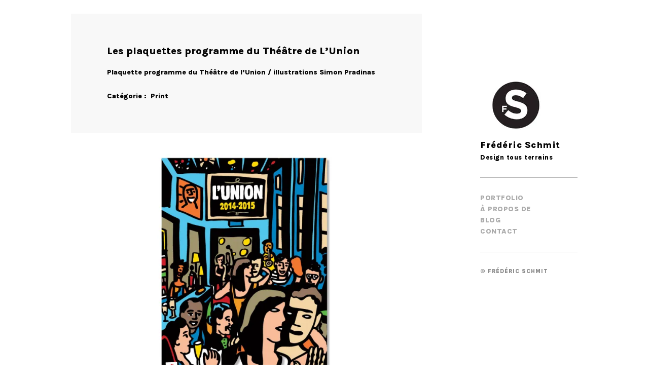

--- FILE ---
content_type: text/javascript
request_url: https://frederic-schmit.fr/wp-content/themes/kathy/js/jquery.flex-images.js
body_size: 1520
content:
/*
    jQuery flexImages v1.0.4
    Copyright (c) 2014 Simon Steinberger / Pixabay
    GitHub: https://github.com/Pixabay/jQuery-flexImages
    License: MIT
*/
(function($){
    $.fn.flexImages = function(options){
        var o = $.extend({ container: '.item', object: 'img', rowHeight: 180, maxRows: 0, truncate: 0 }, options);
        return this.each(function(){
            var grid = $(this), containers = $(grid).find(o.container), items = [], t = new Date().getTime(),
                s = window.getComputedStyle ? getComputedStyle(containers[0], null) : containers[0].currentStyle;
                
            // START: CUSTOM
            o.margin = (parseInt(s.marginLeft) || 0) + (parseInt(s.marginRight) || 0) + (Math.round(parseFloat(s.borderLeftWidth)) || 0) + (Math.round(parseFloat(s.borderRightWidth)) || 0) + (parseInt(s.paddingLeft) || 0) + (parseInt(s.paddingRight) || 0);
            // END: CUSTOM
            
            // START: ORIGINAL
            //o.margin = (parseInt(s.marginLeft) || 0) + (parseInt(s.marginRight) || 0) + (Math.round(parseFloat(s.borderLeftWidth)) || 0) + (Math.round(parseFloat(s.borderRightWidth)) || 0);
            // END: ORIGINAL
            
            for (j=0;j<containers.length;j++) {
                var c = containers[j],
                    w = parseInt(c.getAttribute('data-w')),
                    norm_w = w*(o.rowHeight/parseInt(c.getAttribute('data-h'))), // normalized width
                    obj = $(c).find(o.object);
                items.push([c, w, norm_w, obj, obj.data('src')]);
            }
            makeGrid(grid, items, o);
            $(window).off('resize.flexImages'+grid.data('flex-t'));
            $(window).on('resize.flexImages'+t, function(){ makeGrid(grid, items, o); });
            grid.data('flex-t', t)
        });
    }

    function makeGrid(grid, items, o, noresize){
        var x, new_w, ratio = 1, rows = 1, max_w = grid.width()-2, row = [], row_width = 0, row_h = o.rowHeight;
        if (!max_w) max_w = grid.width()-2; // IE < 8 bug

        // define inside makeGrid to access variables in scope
        function _helper(lastRow){
            if (o.maxRows && rows > o.maxRows || o.truncate && lastRow && rows > 1) row[x][0].style.display = 'none';
            else {
                if (row[x][4]) { row[x][3].attr('src', row[x][4]); row[x][4] = ''; }
                
                // START: CUSTOM
                row[x][0].style.width = new_w+'px';
                row[x][0].style.height = row_h+'px';
                row[x][0].style.display = 'block';
                // END: CUSTOM
                
                // START: ORIGINAL
                /*
                row[x][0].style.width = new_w+'px';
                row[x][0].style.height = row_h+'px';
                row[x][0].style.display = 'block';
                */
                // END: ORIGINAL
                
            }
        }

        for (i=0; i<items.length; i++) {
            row.push(items[i]);
            row_width += items[i][2] + o.margin;
            
            // START: CUSTOM
            var lastElementClass = 'last-in-row',
                firstElementClass = 'first-in-row',
                rowNumberClass = 'item-row-' + rows,
                firstRowClass = 'first-row-item';
                
            $( items[i][0] ).removeClass( lastElementClass + ' ' + firstRowClass );
            
            if ( rows > 1 ) {
                firstRowClass = '';
            }
                
            // To remove "row-*" then add the revised one again
            $( items[i][0] ).removeClass( function (index, className) {
                return (className.match (/(^|\s)item-row-\S+/g) || []).join(' ');
            }).addClass( rowNumberClass + ' ' + firstRowClass ).attr( 'data-row', rows );
            // END: CUSTOM
            
            
            if (row_width >= max_w) {
                var margins_in_row = row.length * o.margin;
                ratio = (max_w-margins_in_row) / (row_width-margins_in_row), row_h = Math.ceil(o.rowHeight*ratio), exact_w = 0, new_w;
                for (x=0; x<row.length; x++) {
                    new_w = Math.ceil(row[x][2]*ratio);
                    exact_w += new_w + o.margin;
                    if (exact_w > max_w) new_w -= exact_w - max_w;
                    _helper();
                }
                
                // START: CUSTOM
                $( items[i][0] ).addClass( lastElementClass );
                //console.log( $( items[i][0] ) );
                // END: CUSTOM
                
                // reset for next row
                row = [], row_width = 0;
                rows++;
            }
            
        }
        // layout last row - match height of last row to previous row
        for (x=0; x<row.length; x++) {
            new_w = Math.floor(row[x][2]*ratio), h = Math.floor(o.rowHeight*ratio);
            _helper(true);
        }

        // scroll bars added or removed during rendering new layout?
        // CUSTOM: Commented out this line to prevent adding the last element class to the orphaned last element
        //if (!noresize && max_w != grid.width()) makeGrid(grid, items, o, true);
    }
}(jQuery));


--- FILE ---
content_type: text/javascript
request_url: https://frederic-schmit.fr/wp-content/themes/kathy/js/kathy.js?ver=1.0.0
body_size: 5131
content:
/*global jQuery:false */

jQuery( document ).ready(function( $ ) {
	"use strict";
	
	
	/* #General
	 ================================================== */
	
	var waitForFinalEvent = (function () {
	  var timers = {};
	  return function (callback, ms, uniqueId) {
		if (!uniqueId) {
		  uniqueId = "Don't call this twice without a uniqueId";
		}
		if (timers[uniqueId]) {
		  clearTimeout (timers[uniqueId]);
		}
		timers[uniqueId] = setTimeout(callback, ms);
	  };
	})();
	
	
	
	// Set the position and size of the side container relative to the root container
	setSideContainer();
	
	function setSideContainer() {
		
		if ( checkModernizr() ) {
		
			var $sideContainer = $( '#side-container' ),
				$mainContainer = $( '#main-container' ),
				$rootContainer = $( '#root-container' );
				
			if ( Modernizr.mq( '(min-width: 1150px)' ) ) {
					
				var adminBarHeight = 0;
				
				if ( $( '#wpadminbar' ).length > 0 ) {
					adminBarHeight = $( '#wpadminbar' ).outerHeight();
				}
				
				var fromTop = Math.max( 0, ( ( $( window ).height() - $sideContainer.outerHeight() ) / 2 ) );
				var reduced = 0.15 * fromTop;
				
				$sideContainer.css({
					marginLeft: $mainContainer.outerWidth() + getIntValurFromCSSAttribute( $mainContainer.css( 'margin-right' ) ),
					top: fromTop - reduced,
					opacity: 1,
					width: 0.1916 * $rootContainer.outerWidth(), // 0.1916 = 230/1200, 230 = original side container's width
				});
				
			} else {
				
				$sideContainer.css({
					marginLeft: '',
					top: '',
					opacity: 1,
					width: '',
				});
				
			}
			
		}
		
	}
	
	
	
	// Set the size of the images in the search results
	setSearchImageSize();
	
	function setSearchImageSize() {
		
		$( '.search-result-list article .post-image' ).each( function() {
			
			$( this ).css({
				background: 'url(' + $( this ).attr( 'data-img-src' ) + ') center no-repeat',
				height: $( '.search-result-list article .post-content-container' ).outerHeight(),
			});
			
		});
		
	}
	
	
	
	// For other pages that are not portfolio, display the footer right away
	// For portfolio, it will display after portfolio items have been loaded
	if ( 0 == $( '.portfolio-loading' ).length ) {
		setFooterWidgetSize();
	}
	
	function setFooterWidgetSize() {
		
		if ( $( '.theme-widget-area' ).length > 0 ) {
				
			// Set the size of the footer widget area
			$( '.theme-widget-area' ).css({
				maxWidth: $( '#content-container' ).outerWidth() + getIntValurFromCSSAttribute( $( '#root-container' ).css( 'margin-left' ) ) - getIntValurFromCSSAttribute( $( '.theme-widget-area' ).css( 'margin-left' ) ),
				opacity: 1,
			});
			
		}
		
	}
	
	
	
	// Set the location of the copyright and social icon elements
	setCopyrightSocialIconsLocation();
	
	function setCopyrightSocialIconsLocation() {
		
		if ( checkModernizr() ) {
			
			if ( Modernizr.mq( '(max-width: 1150px)' ) ) {
				
				$( '.theme-widget-area' ).append( $( '.copyright-social-wrapper' ).css( 'opacity', 1 ) );
				
				waitForFinalEvent(function() {
					
					$( '#mobile-menu' ).before(
						
						$( '.search-button-wrapper' ).css({
							marginRight: '',
							marginTop: -5,
							display: 'inline-block',
						})
					
					);
					
				}, 300, 'adjust_search_social_location');
				
			} else {
				
				$( '#side-container' ).append( $( '.copyright-social-wrapper' ) );
				
				
				waitForFinalEvent(function() {
					
					$( '.site-menu' ).after(
							
						$( '.search-button-wrapper' ).css({
							marginRight: 0,
							display: 'inline-block',
						})
					
					);
					
				}, 300, 'adjust_search_social_location2');
				
			}
			
		}
		
	}
	
	
	
	/* #Pages & Posts
	 ================================================== */
	if ( jQuery().imagesLoaded ) {
		
		// Show opacity animation for images after loading
		$( '.post-image' ).imagesLoaded( function() {
			
			$( '.post-image' ).each( function( index ) {
				
				$( this ).css( 'min-height', 0 ).find( 'img' ).css( 'visibility', 'visible' ).delay( 90 * index ).animate({
					opacity : 1,
				}, 300, function() {
					$( this ).addClass( 'visible' );
				});
				
			});
			
		});
		
		
	} else {
		console.log( 'imagesLoaded JS is disabled or missing.' );
	}
	
	
	
	/* #Portfolio
	 ================================================== */
	
	var layout = $( '.portfolio-listing' ).attr( 'data-layout' );
			
	// For loading and showing portfolio items
	if ( jQuery().imagesLoaded ) {
		
		// Use imagesLoaded for both portfolio listing templates and single page
		var countItems = $( '.portfolio-item, .image-wrapper' ).length;
	
		$( '.portfolio-listing, .port-format-content' ).imagesLoaded()
		.always( function( instance ) {
			
			if ( $( '.portfolio-listing' ).length > 0 ) {
					
				if ( 'grid' === layout ) {
					// Justify images
					initFlexImages();
				} else {
					displayPortfolioItems();
				}
				
			} else { // For portfolio single pages
				displayPortfolioItems();
			}
				
		})
		.progress( function( instance, image ) {
			
			if ( image.isLoaded ) {
				
				$( image.img ).closest( '.portfolio-item, .image-wrapper' ).addClass( 'loaded' );
				
				var countLoadedImages = $( '.portfolio-item.loaded, .image-wrapper.loaded' ).length;
				var width = 100 * ( countLoadedImages / countItems );
				
				$( '.progress-bar' ).css({
					'width' : width + '%',
				});
				
			}
			
		});
		
	} else {
		console.log( 'imagesLoaded JS is disabled or missing.' );
	}
	
	function validateImageHeight() {
		
		// Only do this on portfolio listing templates
		if ( $( '.portfolio-listing' ).length > 0 ) {
			
			$( '.justified-images .portfolio-item' ).each( function() {
				
				var $item = $( this ),
					originalHeight = parseInt( $item.attr( 'data-h' ), 10 ),
					imgClientHeight = parseInt( $item.find( 'img' ).height(), 10 );
				
				// Reset the height to "auto" instead of 100% if the displaying img is taller than the original
				// to prevent blurry img when it is stretched to 100%
				if ( imgClientHeight > originalHeight ) {
					$item.find( 'img' ).css( 'height', 'auto' );
				}
				
			});
			
		}
		
	}
	
	function initFlexImages() {
		
		if ( jQuery().flexImages ) {
			
			// Adjust row height a bit on lower resolutions
			var rowHeightValue = parseInt( ThemeOptions.justified_images_row_height, 10 );
			
			if ( checkModernizr() ) {
					
				if ( Modernizr.mq( '(max-width: 1400px)' ) ) {
					rowHeightValue = rowHeightValue * 0.8;
				}
				
			}
			
			$( '.justified-images' ).flexImages({
				container: '.portfolio-item',
				rowHeight: rowHeightValue,
			});
			
			
			// Check the height of images to make sure that they don't exceed the original's
			validateImageHeight();
			
			// Display the items one after another
			displayPortfolioItems();
			
		} else {
			console.log( 'flexImages JS is disabled or missing.' );
		}
		
	}
	
	function displayPortfolioItems() {
		
		$( '.portfolio-loading, .portfolio-loading-wrapper' ).animate({
			opacity: 0,
		}, function() {
			
			// For smoother showing items
			waitForFinalEvent(function() {
				
				// Bring back the overflow of the body
				$( 'body' ).css( 'overflow', 'auto' );
				
				$( '.portfolio-loading, .portfolio-loading-wrapper' ).css( 'display', 'none' );
				$( '.portfolio-item-block' ).css( 'display', 'block' );
				$( '.portfolio-listing, .port-format-content' ).css( 'height', 'auto' );
				$( '.portfolio-container' ).css( 'min-height', 0 );
				
				$( '.portfolio-item, .image-wrapper' ).each( function( index ) {
					
					var finalMultiplier = index;
					var displayMode = 'sequential'; // random, sequential
					
					if ( 'random' === displayMode ) {
						finalMultiplier = randomizeNumberFromRange( 0, $( '.portfolio-item, .image-wrapper' ).length - 1 );
					}
					
					var speed = 300;
					if ( $( '.port-format-content' ).length > 0 ) {
						speed = 500;
					}
					
					$( this ).css( 'visibility', 'visible' ).delay( 90 * finalMultiplier ).animate({
						opacity : 1,
					}, speed, function() {
						$( this ).addClass( 'visible' );
					});
					
				});
				
				setFooterWidgetSize();
				
			}, 200, 'delay_item_display');
			
		});
		
	}
	
	
	
	// Set the position and size of the portfolio categories relative to the root container
	setPortfolioCategories();
	
	function setPortfolioCategories() {
		
		if ( checkModernizr() ) {
		
			var $categories = $( '.portfolio-category-wrapper' ),
				$contentContainer = $( '#content-container' );
			
			if ( Modernizr.mq( '(min-width: 1000px)' ) ) {
						
				$categories.css({
					marginTop: 0.10 * $contentContainer.outerWidth(), // 0.10 = 85/830, 85 = margin from the top of content-container
					paddingBottom: 0.10 * $contentContainer.outerWidth(),
					opacity: 1,
					width: 0.174 * $contentContainer.outerWidth(), // 0.174 = 145/830, 145 = original content container's width
				});
				
			} else {
				
				$categories.css({
					marginTop: 0,
					paddingBottom: 0,
					opacity: 1,
					width: '100%',
				});
				
			}
			
		}
		
	}
	
	
	
	// For hiding/showing the portfolio categories when the footer widget area is displayed or off
	setPortfolioCategoryDisplay();
	
	function setPortfolioCategoryDisplay() {
		
		if ( $( '.portfolio-category-wrapper' ).length > 0 && $( '.theme-widget-area' ).length > 0 ) {
				
			// Get the distance between the elements and the top of the viewport
			var categoryFromTopViewport = $( '.portfolio-category-wrapper' ).offset().top - $(window).scrollTop() + $( '.portfolio-category-wrapper' ).outerHeight();
			var footerFromTopViewport = $( '.theme-widget-area' ).offset().top - $(window).scrollTop();
			
			// If the elements overlap each other, hide the category
			if ( categoryFromTopViewport >= footerFromTopViewport ) {
				
				if ( ! $( '.portfolio-category-wrapper' ).hasClass( 'js-hidden' ) ) {
					
					$( '.portfolio-category-wrapper' ).stop().animate({
						opacity: 0,
					}, 50 ).addClass( 'js-hidden' );
					
				}
				
			} else {
			
				$( '.portfolio-category-wrapper' ).stop().animate({
					opacity: 1,
				}).removeClass( 'js-hidden' );
				
			}
			
		}
		
	}
	
	
	$( window ).scroll( function() {
		
		setPortfolioCategoryDisplay();
		
	});
	
	
	
	/* #Site Menu
	 ================================================== */
	if ( jQuery().superfish ) {
		
		// Init the menu and submenu
		$( '.menu-list' ).superfish({
			popUpSelector: '.sub-menu, .children',
			animation: {
				opacity: 'show',
			},
			speed: 300,
			speedOut: 400,
			delay: 500	// milliseconds delay on mouseout
		});
		
	} else {
		console.log( 'superfish JS is disabled or missing.' );
	}
	
	
	
	/* #Mobile Menu
	 ================================================== */
	createMobileMenuItems();
	
	if ( jQuery().mmenu ) {
			
		// Initialize the mobile menu
		$( '#mobile-menu-entity' ).mmenu({
			// Options
			extensions 	: [ 'pagedim-black' ],
			slidingSubmenus : false,
			offCanvas : {
				position : 'right',
			},
			navbars	: {
				content : [ 'close' ],
			}
		});
		
	} else {
		console.log( 'mmenu JS is disabled or missing.' );
	}
	
	function createMobileMenuItems() {
		
		var mobileMenuList = $( '<ul />' ).appendTo( $( '#mobile-menu-entity' ) );
		
		var clonedList = $( '.menu-list > li' ).clone();
		clonedList = getGeneratedSubmenu( clonedList );
		clonedList.appendTo( mobileMenuList );
		
	}
	
	// Recursive function for generating submenus
	function getGeneratedSubmenu( list ) {
		
		$( list ).each( function() {
			
			if ( $( this ).find( 'ul' ).length > 0 ) {
				
				var submenu = $( this ).find( 'ul' ).removeAttr( 'style' ).removeAttr( 'class' ); // To remove styles that prevents mobile menu to display properly
				getGeneratedSubmenu( submenu.find( 'li' ) );
				
			}
			
		});
		
		return list;
		
	}
	
	
	
	/* #Search 
	 ================================================== */
	 
	// Change the default placeholder text of the modal search input
	$( '#search-panel-wrapper .search-field' ).attr( 'placeholder', ThemeOptions.modal_search_input_text );
	
	var isSearchOpened = false;
	
	$( '.search-button, .search-icon-button' ).on( 'click', function() {
		
		$( '#search-panel-wrapper' ).css( 'display', 'block' ).stop().animate({
			opacity: 1,
		}, 300, function() {
			
			$( '#search-panel-wrapper .search-field' ).focus();
			isSearchOpened = true;
			
		});
		
	});
	
	$( '#search-close-button' ).on( 'click', function() {
		closeSearchPanel();
	});
	
	$( document ).on( 'keyup', function( e ) {
		
		// Escape key
		if ( 27 === e.keyCode ) {
			closeSearchPanel();
		}
		
	});
	
	function closeSearchPanel() {
		
		if ( isSearchOpened ) {
			
			$( '#search-panel-wrapper' ).stop().animate({
				opacity: 0,
			}, 300, function() {
				
				$( this ).css( 'display', 'none' );
				isSearchOpened = false;
				
			});
	
		}
		
	}
	
	
	
	/* #Fancybox 
	 ================================================== */
	 
	var enableLightbox = ThemeOptions.enable_lightbox_wp_gallery;
	if ( '0' === enableLightbox ) {
		enableLightbox = false;
	} else {
		enableLightbox = true;
	}
	
	// Add FancyBox feature to WP gallery and WP images
	if ( enableLightbox ) {
		
		registerFancyBoxToWPGallery();
		registerFancyBoxToWPImage();
		
	}
	 
	function registerFancyBoxToWPGallery() {
		// WP Gallery shortcode
		var $wpGallery = $( '.gallery' );

		$wpGallery.each( function() {
			
			var mainId = $( this ).attr( 'id' );
			var items = $( this ).find( '.gallery-item' ).find( 'a' );

			items.each( function() {

				var href = $( this ).attr( 'href' );
				
				// Check the target file extension, if it is one of the image extension then add Fancybox class
				if ( href.toLowerCase().indexOf( '.jpg' ) >= 0 || href.toLowerCase().indexOf( '.jpeg' ) >= 0 || href.toLowerCase().indexOf( '.png' ) >= 0 || href.toLowerCase().indexOf( '.gif' ) >= 0) {

					$( this ).addClass( 'image-box' );
					$( this ).attr( 'data-fancybox-group', mainId );

				}

			});

		});
	}
	
	function registerFancyBoxToWPImage() {
		
		// Run through WP images on the page
		$( 'img[class*="wp-image-"]' ).each( function() {
			
			// If the image has an anchor tag
			var $parentAnchor = $( this ).closest( 'a' );
			
			if ( $parentAnchor.length > 0 ) {
				
				var href = $parentAnchor.attr( 'href' );
				
				// Check the target file extension, if it is one of the image extension then add Fancybox class
				if (href.toLowerCase().indexOf( '.jpg' ) >= 0 || href.toLowerCase().indexOf( '.jpeg' ) >= 0 || href.toLowerCase().indexOf( '.png' ) >= 0 || href.toLowerCase().indexOf( '.gif' ) >= 0) {

					$parentAnchor.addClass( 'image-box no-slideshow' );

				}
				
			}
			
		});
		
	}
	
	
	callFancyBoxScript();
	
	function callFancyBoxScript() {
		
		if ( jQuery().fancybox ) {
			
			// For portfolio and WP gallery
			$( '.image-box' ).fancybox({
				mouseWheel: false,
				padding: 0,
				closeBtn: false,
				nextEffect: 'fade',
				prevEffect: 'fade',
				tpl: {
					error: '<p class="fancybox-error">' + ThemeOptions.lightbox_error_text + '</p>',
					closeBtn: '<a title="' + ThemeOptions.lightbox_close_text + '" class="fancybox-item fancybox-close" href="javascript:;"></a>',
					next: '<a title="' + ThemeOptions.lightbox_next_text + '" class="fancybox-nav fancybox-next" href="javascript:;"><span></span></a>',
					prev: '<a title="' + ThemeOptions.lightbox_prev_text + '" class="fancybox-nav fancybox-prev" href="javascript:;"><span></span></a>',	
				},
				helpers : {
					thumbs : {
						width : 40,
						height : 40,
					},
					overlay: {
						locked: true, // to prevent page jumping to the top when clicking on the object
						css: { 'background': 'rgba(248,248,248,1)' },
					},
					title: {
						type : 'outside',
					},
					buttons: {
						tpl: '<div id="fancybox-buttons"><ul><li><a class="btnPrev" title="' + ThemeOptions.lightbox_prev_text + '" href="javascript:;"></a></li><li><a class="btnPlay" title="' + ThemeOptions.lightbox_start_slide_text + '" href="javascript:;"></a></li><li><a class="btnNext" title="' + ThemeOptions.lightbox_next_text + '" href="javascript:;"></a></li><li><a class="btnToggle" title="' + ThemeOptions.lightbox_toggle_size_text + '" href="javascript:;"></a></li><li><a class="btnClose" title="' + ThemeOptions.lightbox_close_text + '" href="javascript:;"></a></li></ul></div>',
					},
				},
				beforeLoad: function() {
					this.title = getImageCaptionText( $( this.element ) );
				},
			});
			
			
			
			// For WP images
			$( '.image-box.no-slideshow' ).fancybox({
				padding: 0,
				helpers : {
					overlay: {
						locked: true, // to prevent page jumping to the top when clicking on the object
						css: { 'background': 'rgba(255,255,255,1)' },
					},
					title: {
						type : 'outside',
					},
				},
				beforeLoad: function() {
					this.title = getImageCaptionText( $( this.element ) );
				},
			});
			
		} else {
			console.log( 'Fancybox JS is disabled or missing.' );
		}
		
	}
	
	function getImageCaptionText( $element ) {
		
		// For WP gallery
		if ( $element.closest( '.gallery-item' ).length > 0 ) {
			return $element.closest( '.gallery-item' ).find( '.wp-caption-text' ).html();
		
		// For theme image
		} else if ( $element.closest( '.image-wrapper' ).length > 0 ) {
			return $element.closest( '.image-wrapper' ).find( '.image-caption' ).html();
			
		// For any other cases... it can be normal WP media file (image)
		} else {
			return $element.closest( '.wp-caption' ).find( '.wp-caption-text' ).html();
		}
		
	}
	
	
	
	/* #Misc
	 ================================================== */
	 
	// Make the embed video fit its container
	if ( jQuery().fitVids ) {
		$( '.video-wrapper' ).fitVids();
	} else {
		console.log( 'FitVids JS is disabled or missing.' );
	}
	
	// Hide the underline of the link that wraps around img
	var $wpImages = $( 'img[class*="wp-image-"], img[class*="attachment-"], .widget-item img' );
	if ( $wpImages.closest( 'a' ).length > 0 ) {
		$wpImages.closest( 'a' ).addClass( 'no-border' );
	}
	
	function randomizeNumberFromRange( min, max ) {
		return Math.floor( Math.random() * ( max - min + 1 ) + min );
	}
	
	function log( x ) {
		console.log( x );
	}
	
	function checkModernizr() {
	
		if ( 'undefined' !== typeof Modernizr ) {
			return true;
		} else {
			console.log( 'Modernizr JS is missing.' );
			return false;
		}
		
	}
	
	function getIntValurFromCSSAttribute( $attr ) {
		return parseInt( $attr.replace( 'px', '' ), 10 );
	}
	
		
	
	/* #Responsive Related
	 ================================================== */
	
	var windowWidth = $( window ).width();
	var timeoutId = 0;
	
	// Run this function right after the resizing is finished
	function doneResizing() {
		
		waitForFinalEvent(function() {
			
			if ( 'grid' === layout ) {
				initFlexImages();
			}
			
		}, 300, 'adjust_flex_grids');
		
	}
	
	$( window ).on( 'resize', function() {
		
		// Check window width has actually changed and it's not just iOS triggering a resize event on scroll
		if ( $( window).width() != windowWidth ) {
			
			// Update the window width for next time
			windowWidth = $( window ).width();
			
			setSideContainer();
			setSearchImageSize();
			setFooterWidgetSize();
			setCopyrightSocialIconsLocation();
			
			setPortfolioCategories();
			
			clearTimeout( timeoutId );
			timeoutId = setTimeout( doneResizing, 300 );
			
		}
	});
		
});